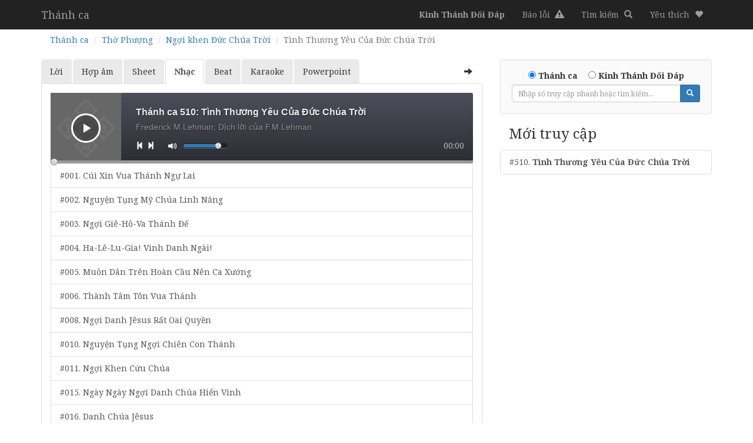

--- FILE ---
content_type: text/html; charset=utf-8
request_url: http://thanhca.httlvn.org/thanh-ca-510/tinh-thuong-yeu-cua-duc-chua-troi?op=mp3
body_size: 20299
content:
<!DOCTYPE html>
<html>
<head>
    <meta charset="utf-8" />
    <meta name="viewport" content="width=device-width, initial-scale=1.0">
    <title>Nhạc Mp3 Th&#225;nh Ca 510: T&#236;nh Thương Y&#234;u Của Đức Ch&#250;a Trời - Thánh Ca Tin Lành - TLH HTTLVN.org</title>
    <link rel="preconnect" href="https://fonts.googleapis.com">
    <link rel="preconnect" href="https://fonts.gstatic.com" crossorigin>
    <link href="https://fonts.googleapis.com/css2?family=Noto+Serif:ital,wght@0,400;0,700;1,400;1,700&display=swap" rel="stylesheet">
    <link href="/Content/css?v=CArplFuUTn4-VMMpAndXaw-JSGPta1p34eoN6-6OqWM1" rel="stylesheet"/>

    <script src="/bundles/modernizr?v=inCVuEFe6J4Q07A0AcRsbJic_UE5MwpRMNGcOtk94TE1"></script>

    
                                            <link href="/Content/mediaelement?v=qyrzt3L6l2PqDJoytXJgekjI_WLGNBrRFb6XQYaYR2s1" rel="stylesheet"/>

                                        
    <!-- Global site tag (gtag.js) - Google Analytics -->
<script async src="https://www.googletagmanager.com/gtag/js?id=G-XP95ZBTVTV"></script>
<script>
  window.dataLayer = window.dataLayer || [];
  function gtag(){dataLayer.push(arguments);}
  gtag('js', new Date());

  gtag('config', 'G-XP95ZBTVTV');
</script>
</head>
<body>
    <div class="navbar navbar-inverse navbar-fixed-top">
        <div class="container">
            <div class="navbar-header visible-inline-block">
                <a class="navbar-brand" href="/">Th&#225;nh ca</a>
            </div>
            <ul class="nav navbar-nav navbar-right pull-right">
                <li><a href="/kinh-thanh-doi-dap"><b class="visible-xs">KTĐĐ</b><b class="hidden-xs">Kinh Thánh Đối Đáp</b></a></li>
                <li><a href="https://forms.gle/K9d6enZDSy7AgGMJ6" target="_blank"><span class="mini-title">Báo lỗi</span> <i class="glyphicon glyphicon-alert"></i></a></li>
                <li><a href="/thanh-ca?op=mp3"><span class="mini-title">Tìm kiếm</span> <i class="glyphicon glyphicon-search"></i></a></li>
                <li class="dropdown">
                    <a href="#" class="dropdown-toggle" data-toggle="dropdown" role="button" aria-haspopup="true" aria-expanded="false"><span class="mini-title">Yêu thích</span> <i class="glyphicon glyphicon-heart"></i></a>
                    <ul class="dropdown-menu like-list"></ul>
                </li>
            </ul>
        </div>
    </div>
    <div class="container body-content">
        

<ol class="breadcrumb  hidden-xs mb-0">
    <li><a href="/">Thánh ca</a></li>
    <li><a href="/thanh-ca?cat_top=TH%E1%BB%9C%20PH%C6%AF%E1%BB%A2NG&amp;op=mp3">Thờ Phượng</a></li>
        <li><a href="/thanh-ca?cat_top=TH%E1%BB%9C%20PH%C6%AF%E1%BB%A2NG&amp;cat_sub=Ng%E1%BB%A3i%20khen%20%C4%90%E1%BB%A9c%20Ch%C3%BAa%20Tr%E1%BB%9Di&amp;op=mp3">Ngợi khen Đức Ch&#250;a Trời</a></li>
    <li class="active text-capitalize">T&#236;nh Thương Y&#234;u Của Đức Ch&#250;a Trời</li>
</ol>
<div class="row">
    <div class="col-md-8 my-1 div-expand">
        <div>
            <ul class="nav nav-tabs nav-details" role="tablist">
                <li class="pull-right hidden-xs hidden-sm"><a class="btn btn-default btn-expand"><span class="glyphicon glyphicon-arrow-right"></span></a></li>
                <li role="presentation" class=""><a class="btn-lyric" href="/thanh-ca-510/tinh-thuong-yeu-cua-duc-chua-troi">Lời</a></li>
                <li role="presentation" class=""><a class="btn-lyric" href="/thanh-ca-510/tinh-thuong-yeu-cua-duc-chua-troi?op=chords">Hợp âm</a></li>
                <li role="presentation" class=""><a class="btn-sheet" href="/thanh-ca-510/tinh-thuong-yeu-cua-duc-chua-troi?op=sheet">Sheet</a></li>
                <li role="presentation" class="active"><a class="btn-lyric" href="/thanh-ca-510/tinh-thuong-yeu-cua-duc-chua-troi?op=mp3">Nhạc</a></li>
                <li role="presentation" class=""><a class="btn-karaoke" href="/thanh-ca-510/tinh-thuong-yeu-cua-duc-chua-troi?op=beat">Beat</a></li>
                <li role="presentation" class=""><a class="btn-karaoke" href="/thanh-ca-510/tinh-thuong-yeu-cua-duc-chua-troi?op=karaoke">Karaoke</a></li>
                <li role="presentation" class=""><a class="btn-ppt" href="/thanh-ca-510/tinh-thuong-yeu-cua-duc-chua-troi?op=ppt"><span class="visible-xs">PPTX</span><span class="hidden-xs">Powerpoint</span></a>
            </ul>
            <!-- main -->
            <div class="tab-content">
                <div role="tabpanel" class="tab-pane active mp3">
                    <div class="container-fluid">



                                        <div class="audio-player mt-1">
                                            <div class="cover">
                                                <svg xmlns="http://www.w3.org/2000/svg" version="1.0" viewBox="0 0 1210.000000 1210.000000" preserveAspectRatio="xMidYMid meet">
                                                    <g transform="translate(0.000000,1210.000000) scale(0.100000,-0.100000)" fill="#000000" stroke="none" style="fill: rgba(255, 255, 255, .1);">
                                                        <path d="M4843 10888 l-1202 -1203 694 -700 c382 -385 694 -702 695 -705 0 -3 -272 -277 -605 -610 l-605 -605 -342 340 c-189 187 -505 501 -703 698 l-360 357 -1205 -1205 -1205 -1205 1205 -1205 1205 -1204 703 696 704 696 609 -609 609 -609 -700 -700 -700 -700 1208 -1208 1207 -1207 1204 1204 c1062 1062 1202 1205 1192 1222 -6 10 -320 328 -699 706 l-688 687 608 609 609 608 698 -698 c384 -384 703 -698 708 -698 6 0 551 543 1213 1206 l1203 1206 -1204 1204 -1204 1204 -370 -370 c-422 -421 -1044 -1034 -1054 -1038 -3 -1 -280 272 -615 607 l-609 609 706 708 706 709 -1202 1203 c-661 661 -1204 1202 -1207 1202 -3 0 -546 -541 -1207 -1202z m3295 -1199 c-2 -3 -319 -325 -706 -715 l-703 -709 772 -768 773 -768 510 509 c281 280 601 598 711 705 l200 196 1045 -1044 1045 -1045 -1045 -1045 c-575 -575 -1047 -1045 -1050 -1045 -3 0 -322 315 -710 699 l-705 699 -766 -771 -766 -772 704 -699 704 -700 -1048 -1048 -1048 -1048 -1042 1042 c-574 574 -1043 1045 -1043 1048 1 3 313 320 695 705 l694 700 -767 768 c-422 422 -769 767 -772 767 -3 0 -320 -313 -705 -695 l-700 -694 -1044 1044 -1044 1043 1044 1046 1044 1047 405 -403 c223 -222 539 -536 703 -698 l297 -295 765 765 c421 421 764 768 763 772 -2 3 -311 318 -688 698 -377 381 -686 696 -688 701 -2 4 466 479 1039 1054 l1043 1046 1043 -1043 c574 -574 1042 -1046 1041 -1049z" style="" />
                                                        <path d="M5105 10630 l-950 -950 695 -695 c382 -382 696 -698 697 -703 1 -4 -386 -398 -860 -877 l-863 -869 -620 615 c-616 612 -779 772 -792 777 -4 1 -429 -420 -945 -936 l-938 -938 937 -942 c515 -519 940 -941 945 -940 13 5 189 177 801 785 328 326 601 593 605 593 4 0 399 -391 877 -869 l869 -869 -691 -698 c-381 -384 -692 -700 -692 -703 0 -3 423 -429 940 -946 l940 -940 940 940 939 939 -87 91 c-47 49 -360 365 -694 702 -335 336 -608 615 -608 620 0 4 389 397 865 873 l865 865 427 -425 c622 -619 973 -965 981 -968 4 -1 432 424 952 944 l945 945 -945 939 c-520 517 -949 940 -953 940 -4 0 -323 -314 -708 -697 -385 -384 -704 -699 -707 -701 -4 -1 -396 387 -872 863 l-865 865 111 112 c583 595 1217 1242 1251 1279 l43 44 -943 943 -942 942 -950 -950z m1834 -64 l875 -875 -575 -578 c-316 -318 -634 -639 -707 -713 l-131 -135 932 -932 c512 -513 934 -933 937 -933 3 1 322 315 710 699 l705 699 80 -76 c165 -158 1675 -1663 1675 -1670 0 -11 -1743 -1752 -1755 -1752 -5 0 -321 312 -702 693 -381 380 -698 694 -704 696 -10 3 -1869 -1847 -1869 -1861 0 -7 295 -307 1135 -1156 137 -139 250 -256 250 -261 0 -4 -391 -401 -868 -881 l-868 -874 -875 875 c-481 481 -874 876 -874 879 0 3 313 320 695 705 l694 700 -937 938 c-515 515 -942 937 -947 937 -6 0 -323 -313 -705 -695 l-695 -695 -875 875 -875 875 877 877 878 878 697 -697 698 -697 940 933 c517 514 938 936 935 939 -3 3 -318 319 -700 702 l-694 696 879 879 c484 484 882 880 885 880 3 0 399 -393 879 -874z" />
                                                        <path d="M5850 10475 l0 -175 -210 0 -210 0 0 -250 0 -250 225 0 225 0 0 -535 0 -535 205 0 205 0 0 540 0 540 215 0 215 0 0 248 0 247 -205 -3 -205 -3 0 175 0 176 -230 0 -230 0 0 -175z m370 -150 l0 -185 218 -2 217 -3 0 -130 0 -130 -217 -3 -218 -2 0 -540 0 -540 -140 0 -140 0 0 540 0 540 -225 0 -226 0 3 128 3 127 218 3 217 2 0 184 c0 100 3 186 7 189 3 4 69 7 145 7 l138 0 0 -185z" />
                                                        <path d="M5625 7014 c-118 -22 -303 -87 -450 -159 -124 -60 -134 -63 -216 -67 -94 -5 -136 -22 -173 -71 -21 -28 -21 -33 -24 -825 -2 -438 0 -812 3 -830 9 -51 37 -72 93 -72 58 0 110 17 302 100 336 144 487 182 602 150 41 -12 98 -70 98 -100 0 -19 8 -20 189 -20 l189 0 11 28 c14 37 31 56 66 74 107 55 286 14 622 -141 72 -34 159 -68 194 -77 115 -30 187 -4 209 75 6 23 10 326 10 806 0 741 -1 772 -20 813 -26 57 -78 81 -177 82 -64 0 -79 4 -145 39 -249 135 -556 222 -722 207 -93 -8 -168 -44 -203 -97 l-26 -39 -34 40 c-77 90 -209 118 -398 84z m284 -91 c36 -18 66 -43 86 -71 l30 -44 3 -599 c1 -329 0 -599 -3 -599 -3 0 -23 13 -46 29 -68 50 -130 66 -254 66 -152 -1 -294 -37 -495 -125 -52 -23 -101 -44 -107 -47 -10 -4 -13 119 -13 598 l0 604 83 47 c277 157 571 215 716 141z m565 22 c118 -21 261 -71 399 -139 l122 -61 9 -598 c4 -329 6 -600 3 -603 -3 -3 -29 7 -58 22 -74 37 -297 109 -398 128 -171 33 -347 12 -419 -49 -17 -14 -33 -25 -36 -25 -11 0 -7 1142 4 1181 16 58 76 118 140 139 66 23 127 24 234 5z m-1434 -478 c0 -151 3 -442 7 -649 l6 -375 124 54 c232 100 378 137 543 137 85 0 116 -5 163 -23 85 -33 141 -79 145 -119 l3 -32 -57 40 c-81 56 -164 80 -280 80 -156 0 -320 -44 -559 -151 -60 -27 -113 -49 -117 -49 -5 0 -8 306 -8 680 0 598 2 680 15 680 13 0 15 -37 15 -273z m2060 -407 c0 -374 -2 -680 -5 -680 -3 0 -33 14 -67 31 -95 48 -277 117 -370 139 -110 27 -268 36 -349 21 -76 -15 -153 -49 -196 -85 l-33 -28 0 30 c0 39 61 93 139 124 48 19 75 22 186 22 182 0 302 -31 573 -148 l82 -35 0 644 c0 638 0 645 20 645 20 0 20 -7 20 -680z m70 -95 c0 -388 -2 -705 -5 -705 -2 0 -99 38 -215 85 -276 112 -357 135 -496 142 -155 8 -271 -24 -346 -95 l-28 -26 0 32 c0 28 7 37 54 67 118 75 262 99 426 71 124 -22 301 -82 447 -151 64 -30 118 -55 119 -55 2 0 4 302 4 670 0 663 0 670 20 670 20 0 20 -7 20 -705z m-2190 26 l0 -670 88 41 c449 207 708 235 916 97 38 -25 46 -36 46 -61 l0 -30 -37 32 c-63 55 -152 91 -243 97 -155 11 -305 -28 -608 -158 -102 -44 -188 -79 -193 -79 -5 0 -9 300 -9 700 0 693 0 700 20 700 20 0 20 -7 20 -669z m-70 -92 l5 -706 210 93 c329 144 466 182 615 172 84 -6 169 -44 248 -112 30 -25 58 -46 63 -46 6 0 36 21 67 47 180 147 376 146 737 -2 151 -62 320 -125 335 -125 6 0 10 261 10 690 l0 690 25 0 25 0 0 -735 c0 -722 0 -735 -19 -735 -41 0 -191 55 -336 122 -82 38 -190 84 -240 101 -82 29 -101 31 -215 32 -110 0 -131 -3 -177 -24 -29 -13 -71 -43 -93 -67 l-40 -44 -80 0 -80 0 -37 41 c-54 60 -121 90 -213 96 -136 10 -290 -36 -580 -172 -149 -70 -215 -95 -252 -95 -17 0 -18 42 -18 746 0 705 1 745 18 742 16 -3 17 -47 22 -709z" />
                                                        <path d="M2170 6959 c-207 -21 -374 -71 -400 -119 -23 -43 51 -89 193 -120 67 -15 59 3 106 -247 52 -272 88 -363 176 -448 45 -43 54 -58 63 -105 35 -173 43 -470 16 -561 -22 -74 -61 -107 -185 -158 -57 -24 -108 -46 -112 -51 -5 -4 -4 -23 0 -41 10 -39 8 -38 216 -59 151 -15 527 7 553 33 3 3 7 20 7 37 2 31 0 33 -72 59 -87 32 -156 87 -182 146 -29 65 -39 191 -28 353 13 194 32 293 61 312 85 57 136 148 178 314 30 119 60 298 60 360 0 29 4 37 23 40 166 37 251 72 263 109 15 47 -90 96 -275 128 -136 24 -506 34 -661 18z m645 -58 c132 -27 209 -61 189 -81 -52 -52 -671 -82 -945 -46 -121 17 -190 35 -196 53 -8 23 149 66 317 87 65 8 585 -3 635 -13z m-30 -258 c-18 -143 -81 -311 -153 -405 -114 -152 -342 -143 -342 13 0 55 24 102 74 146 22 19 34 33 26 31 -24 -8 -50 11 -50 36 0 37 41 88 99 123 57 34 243 100 301 106 19 2 39 5 44 5 4 1 5 -23 1 -55z m-364 -1300 c-21 -74 -16 -89 35 -109 37 -14 43 -19 32 -30 -20 -20 -123 -42 -233 -49 l-100 -6 65 36 c85 48 104 66 158 150 47 72 61 75 43 8z" />
                                                        <path d="M9611 6940 c-70 -15 -140 -39 -223 -77 l-77 -36 42 -27 c23 -14 61 -48 84 -74 122 -138 116 -327 -21 -675 -72 -184 -85 -235 -92 -361 -7 -131 10 -223 66 -338 44 -92 118 -175 189 -211 36 -19 42 -26 39 -49 l-3 -27 133 -3 132 -3 0 38 c0 34 5 41 44 66 95 60 164 163 186 278 19 100 -26 355 -115 648 -32 108 -32 113 1 101 14 -6 37 -7 51 -4 79 20 155 261 123 393 -15 65 -58 105 -107 99 -24 -3 -32 0 -29 8 17 45 27 102 22 130 -9 43 -62 89 -128 109 -62 20 -253 28 -317 15z m255 -63 c216 -45 103 -137 -134 -109 -103 12 -250 46 -265 61 -10 10 71 37 151 51 73 12 181 11 248 -3z m-141 -218 l110 -36 -2 -34 c-2 -53 -43 -82 -108 -77 l-51 4 71 -61 c94 -82 137 -146 133 -198 -6 -84 -71 -70 -157 33 -28 34 -51 58 -51 55 0 -3 13 -32 29 -63 85 -168 160 -384 185 -531 32 -190 17 -276 -66 -366 -62 -68 -111 -95 -173 -95 -146 0 -235 121 -235 320 0 111 24 237 84 447 72 249 80 290 80 408 0 123 -16 191 -61 256 l-35 51 69 -38 c37 -21 118 -55 178 -75z m357 -76 c34 -31 16 -224 -28 -291 -20 -31 -64 -26 -82 8 -14 27 -9 158 8 235 14 61 62 84 102 48z" />
                                                        <path d="M6065 3288 c-56 -171 -143 -273 -295 -345 -54 -27 -99 -50 -100 -53 0 -3 37 -18 81 -34 132 -46 179 -103 179 -216 0 -75 -8 -89 -54 -101 -84 -23 -173 8 -242 83 l-41 44 -16 -68 c-27 -116 -91 -185 -189 -203 -34 -6 -38 -5 -53 26 -13 24 -16 48 -13 93 l5 61 -144 65 c-80 36 -158 71 -174 78 l-29 12 14 -32 c7 -18 40 -94 73 -168 148 -333 323 -750 323 -771 0 -33 69 -92 136 -118 166 -61 467 -92 726 -73 183 14 269 29 377 68 78 29 151 87 151 122 0 9 92 231 204 492 112 261 203 476 201 478 -1 1 -78 -34 -171 -78 l-170 -81 4 -67 c3 -55 0 -72 -15 -91 -17 -21 -22 -22 -59 -12 -92 25 -162 104 -187 214 l-13 57 -36 -44 c-71 -84 -210 -125 -268 -78 -51 42 -26 200 41 256 16 14 67 37 114 52 47 16 85 31 84 34 0 3 -44 26 -98 52 -157 76 -227 151 -292 313 -17 44 -33 81 -34 83 -2 2 -11 -21 -20 -50z m98 -276 c18 -19 60 -52 94 -74 l62 -40 -42 -32 c-27 -20 -53 -53 -72 -91 -26 -52 -30 -71 -30 -140 0 -99 29 -166 106 -242 121 -120 288 -168 444 -128 122 32 186 102 193 210 l4 62 64 31 c36 18 66 32 68 32 5 0 -233 -553 -242 -562 -4 -4 -38 9 -77 27 -82 40 -222 78 -355 96 -143 20 -498 17 -640 -4 -126 -20 -271 -64 -338 -103 -24 -14 -45 -24 -46 -22 -11 14 -246 571 -243 574 2 3 34 -13 70 -33 l67 -38 0 -53 c0 -163 169 -260 386 -223 192 34 344 179 361 346 11 108 -41 227 -119 275 l-29 17 43 26 c65 38 124 92 159 147 l32 49 24 -37 c14 -20 39 -52 56 -70z m-7 -923 c53 -50 12 -119 -70 -119 -69 0 -115 45 -96 95 21 54 119 68 166 24z m-368 -42 c7 -6 18 -19 23 -29 24 -44 -58 -100 -114 -79 -39 15 -61 54 -47 81 23 42 99 57 138 27z m702 -7 c68 -68 -54 -147 -124 -81 -50 47 -19 101 59 101 32 0 51 -6 65 -20z m-952 -62 c33 -33 -5 -98 -57 -98 -32 0 -61 22 -61 46 0 44 87 83 118 52z m1184 -5 c27 -24 24 -71 -6 -84 -55 -25 -120 26 -98 76 9 20 19 25 48 25 21 0 46 -7 56 -17z m-377 -134 c109 -13 254 -45 314 -71 37 -16 41 -20 30 -34 -73 -88 -547 -141 -880 -98 -130 17 -274 53 -315 80 -49 33 -27 50 104 83 219 55 486 69 747 40z" />
                                                    </g>
                                                </svg>
                                            </div>

                                            <div class="info">
                                                <h1>Th&#225;nh ca 510: <span class="visible-inline-block">T&#236;nh Thương Y&#234;u Của Đức Ch&#250;a Trời</span></h1>
                                                <div class="mt-1"><span class="visible-inline-block">Frederick M.Lehman;</span> <span class="visible-inline-block">Dịch lời của F.M.Lehman</span></div>
                                            </div>
                                            <div class="button-backward-forward">
                                                <a class="btn player-button button-backward" href="/thanh-ca-509/NGAY-GIO-QUA?op=mp3"><i class="glyphicon glyphicon-step-backward"></i></a>
                                                <a class="btn player-button button-forward" href="/thanh-ca-512/TINH-YEU-BEN-VUNG?op=mp3"><i class="glyphicon glyphicon-step-forward"></i></a>
                                            </div>
                                            <audio id="audio-player" controls autoplay>
                                                <source src="https://audio.httlvn.org/TC/thanh-ca\mp3/510.mp3" type="audio/mp3" />
                                            </audio>
                                        </div>
                                    <div class="list-group audio-player-playlist">
                                            <a href="/thanh-ca-1?op=mp3" class="list-group-item ">#001. C&#250;i Xin Vua Th&#225;nh Ngự Lai</a>
                                            <a href="/thanh-ca-2?op=mp3" class="list-group-item ">#002. Nguyện Tụng Mỹ Ch&#250;a Linh Năng</a>
                                            <a href="/thanh-ca-3?op=mp3" class="list-group-item ">#003. Ngợi Gi&#234;-H&#244;-Va Th&#225;nh Đế</a>
                                            <a href="/thanh-ca-4?op=mp3" class="list-group-item ">#004. Ha-L&#234;-Lu-Gia! Vinh Danh Ng&#224;i!</a>
                                            <a href="/thanh-ca-5?op=mp3" class="list-group-item ">#005. Mu&#244;n D&#226;n Tr&#234;n Ho&#224;n Cầu N&#234;n Ca Xướng</a>
                                            <a href="/thanh-ca-6?op=mp3" class="list-group-item ">#006. Th&#224;nh T&#226;m T&#244;n Vua Th&#225;nh</a>
                                            <a href="/thanh-ca-8?op=mp3" class="list-group-item ">#008. Ngợi Danh J&#234;sus Rất Oai Quyền</a>
                                            <a href="/thanh-ca-10?op=mp3" class="list-group-item ">#010. Nguyện Tụng Ngợi Chi&#234;n Con Th&#225;nh</a>
                                            <a href="/thanh-ca-11?op=mp3" class="list-group-item ">#011. Ngợi Khen Cứu Ch&#250;a</a>
                                            <a href="/thanh-ca-15?op=mp3" class="list-group-item ">#015. Ng&#224;y Ng&#224;y Ngợi Danh Ch&#250;a Hiển Vinh</a>
                                            <a href="/thanh-ca-16?op=mp3" class="list-group-item ">#016. Danh Ch&#250;a J&#234;sus</a>
                                            <a href="/thanh-ca-18?op=mp3" class="list-group-item ">#018. Danh Y&#234;u Qu&#253;</a>
                                            <a href="/thanh-ca-19?op=mp3" class="list-group-item ">#019. T&#244;n Vinh Ch&#250;a T&#244;i</a>
                                            <a href="/thanh-ca-20?op=mp3" class="list-group-item ">#020. Ngợi Khen Đấng Qu&#226;n L&#226;m Mu&#244;n Đời</a>
                                            <a href="/thanh-ca-21?op=mp3" class="list-group-item ">#021. Cứu Ch&#250;a Si&#234;u Việt</a>
                                            <a href="/thanh-ca-22?op=mp3" class="list-group-item ">#022. Ta Bước L&#234;n Si-&#212;n</a>
                                            <a href="/thanh-ca-23?op=mp3" class="list-group-item ">#023. T&#244;n Vinh Ch&#226;n Thần</a>
                                            <a href="/thanh-ca-26?op=mp3" class="list-group-item ">#026. Ch&#250;c Cho Đấng Ngồi Tr&#234;n Ng&#244;i</a>
                                            <a href="/thanh-ca-28?op=mp3" class="list-group-item ">#028. Phước Nguy&#234;n Từ Trời Xin Chảy V&#224;o L&#242;ng</a>
                                            <a href="/thanh-ca-33?op=mp3" class="list-group-item ">#033. Dương Quang T&#226;m Hồn</a>
                                            <a href="/thanh-ca-39?op=mp3" class="list-group-item ">#039. T&#244;n Vinh Ba Ng&#244;i</a>
                                            <a href="/thanh-ca-40?op=mp3" class="list-group-item ">#040. Th&#225;nh Thay! Th&#225;nh Thay! Th&#225;nh Thay!</a>
                                            <a href="/thanh-ca-41?op=mp3" class="list-group-item ">#041. Ch&#250;a Bức Th&#224;nh Ki&#234;n Cố Ta (Th&#225;nh Ca Của Cuộc Cải Ch&#225;nh)</a>
                                            <a href="/thanh-ca-43?op=mp3" class="list-group-item ">#043. Th&#224;nh T&#237;n Ch&#250;a Rất Lớn Thay</a>
                                            <a href="/thanh-ca-46?op=mp3" class="list-group-item ">#046. Gi&#234;-H&#244;-Va Xin Dắt T&#244;i</a>
                                            <a href="/thanh-ca-47?op=mp3" class="list-group-item ">#047. Ch&#250;a Giấu T&#244;i</a>
                                            <a href="/thanh-ca-48?op=mp3" class="list-group-item ">#048. Nương M&#236;nh Trong C&#225;nh Ch&#250;a</a>
                                            <a href="/thanh-ca-49?op=mp3" class="list-group-item ">#049. Ch&#250;a Sẽ Lo Toan</a>
                                            <a href="/thanh-ca-52?op=mp3" class="list-group-item ">#052. Quanh Đ&#234;m Lu&#244;n Ng&#224;y</a>
                                            <a href="/thanh-ca-53?op=mp3" class="list-group-item ">#053. K&#236;a, Thi&#234;n Binh C&#249;ng Nhau Trỗi H&#225;t</a>
                                            <a href="/thanh-ca-54?op=mp3" class="list-group-item ">#054. Phước Cho Nh&#226;n Loại</a>
                                            <a href="/thanh-ca-55?op=mp3" class="list-group-item ">#055. Hỡi M&#244;n Đồ Trung T&#237;n</a>
                                            <a href="/thanh-ca-56?op=mp3" class="list-group-item ">#056. Kỷ Nguy&#234;n Thanh B&#236;nh</a>
                                            <a href="/thanh-ca-57?op=mp3" class="list-group-item ">#057. K&#237;p Đến T&#244;n Thờ</a>
                                            <a href="/thanh-ca-58?op=mp3" class="list-group-item ">#058. Nằm Y&#234;n Trong M&#225;ng Chi&#234;n Kia</a>
                                            <a href="/thanh-ca-59?op=mp3" class="list-group-item ">#059. Đ&#234;m Y&#234;n Lặng</a>
                                            <a href="/thanh-ca-60?op=mp3" class="list-group-item ">#060. Thoạt Đến Đ&#234;m Nọ</a>
                                            <a href="/thanh-ca-61?op=mp3" class="list-group-item ">#061. &#212;! Bết-L&#234;-Hem Ấp Nhỏ!</a>
                                            <a href="/thanh-ca-62?op=mp3" class="list-group-item ">#062. Hỡi Bết-L&#234;-Hem, Tiểu Th&#244;n C&#244; Quạnh</a>
                                            <a href="/thanh-ca-63?op=mp3" class="list-group-item ">#063. Kh&#244;ng Chỗ Trong Qu&#225;n</a>
                                            <a href="/thanh-ca-65?op=mp3" class="list-group-item ">#065. H&#244;-Sa-Na!</a>
                                            <a href="/thanh-ca-66?op=mp3" class="list-group-item ">#066. Đ&#234;m Th&#225;nh</a>
                                            <a href="/thanh-ca-70?op=mp3" class="list-group-item ">#070. Đấng Th&#225;nh L&#226;m Ph&#224;m</a>
                                            <a href="/thanh-ca-71?op=mp3" class="list-group-item ">#071. Ngợi Con Th&#225;nh</a>
                                            <a href="/thanh-ca-72?op=mp3" class="list-group-item ">#072. Thi&#234;n Đ&#224;ng Chung Vui</a>
                                            <a href="/thanh-ca-73?op=mp3" class="list-group-item ">#073. N&#244;-&#202;n Đầu Ti&#234;n</a>
                                            <a href="/thanh-ca-74?op=mp3" class="list-group-item ">#074. Nghe Xa Xa Điệu Thần Ca</a>
                                            <a href="/thanh-ca-75?op=mp3" class="list-group-item ">#075. N&#244;-&#202;n Đ&#234;m Vui Thỏa</a>
                                            <a href="/thanh-ca-77?op=mp3" class="list-group-item ">#077. H&#244;m Qua, Ng&#224;y Nay, Cho Đến Đời Đời</a>
                                            <a href="/thanh-ca-80?op=mp3" class="list-group-item ">#080. Chẳng C&#243; Ai Như J&#234;-Sus</a>
                                            <a href="/thanh-ca-81?op=mp3" class="list-group-item ">#081. Hoa Huệ Trong Trũng</a>
                                            <a href="/thanh-ca-82?op=mp3" class="list-group-item ">#082. Cung Điện Bằng Ng&#224;(Theo &#221; Thi-Thi&#234;n 45:8)</a>
                                            <a href="/thanh-ca-83?op=mp3" class="list-group-item ">#083. J&#234;sus Christ Đến</a>
                                            <a href="/thanh-ca-84?op=mp3" class="list-group-item ">#084. &#193;nh S&#225;ng Của Thế Giới Duy J&#234;sus</a>
                                            <a href="/thanh-ca-85?op=mp3" class="list-group-item ">#085. Một Ng&#224;y!</a>
                                            <a href="/thanh-ca-87?op=mp3" class="list-group-item ">#087. K&#236;a, Ch&#237;n Mươi Ch&#237;n Con</a>
                                            <a href="/thanh-ca-88?op=mp3" class="list-group-item ">#088. Đường Đến G&#244;-G&#244;-Tha</a>
                                            <a href="/thanh-ca-92?op=mp3" class="list-group-item ">#092. Ta Hy Sinh V&#236; Con Hết</a>
                                            <a href="/thanh-ca-93?op=mp3" class="list-group-item ">#093. Nh&#236;n C&#226;y Thập Tự</a>
                                            <a href="/thanh-ca-94?op=mp3" class="list-group-item ">#094. T&#244;i Thấy Đấng Treo Th&#226;n Tr&#234;n Thập Tự</a>
                                            <a href="/thanh-ca-95?op=mp3" class="list-group-item ">#095. Giờ Được Chi&#234;m Ngưỡng Thập Gi&#225;</a>
                                            <a href="/thanh-ca-96?op=mp3" class="list-group-item ">#096. Ghết-S&#234;-Ma-N&#234;</a>
                                            <a href="/thanh-ca-97?op=mp3" class="list-group-item ">#097. V&#236; Tội Nh&#226;n J&#234;-Sus Chết!</a>
                                            <a href="/thanh-ca-98?op=mp3" class="list-group-item ">#098. Th&#225;nh Thủ</a>
                                            <a href="/thanh-ca-99?op=mp3" class="list-group-item ">#099. Xong Rồi!</a>
                                            <a href="/thanh-ca-100?op=mp3" class="list-group-item ">#100. Ch&#250;a Mang Thập H&#236;nh</a>
                                            <a href="/thanh-ca-101?op=mp3" class="list-group-item ">#101. T&#225;n Mỹ J&#234;sus</a>
                                            <a href="/thanh-ca-102?op=mp3" class="list-group-item ">#102. B&#226;y Giờ T&#244;i Tin</a>
                                            <a href="/thanh-ca-103?op=mp3" class="list-group-item ">#103. Christ Phục Sinh</a>
                                            <a href="/thanh-ca-104?op=mp3" class="list-group-item ">#104. Ng&#224;y Nay Ch&#250;a Phục Sinh</a>
                                            <a href="/thanh-ca-105?op=mp3" class="list-group-item ">#105. Ch&#250;a Oai Quyền Phục Sinh</a>
                                            <a href="/thanh-ca-106?op=mp3" class="list-group-item ">#106. Ha-L&#234;-Lu-Gia! Đấng Sống Thắng</a>
                                            <a href="/thanh-ca-107?op=mp3" class="list-group-item ">#107. J&#234;-Sus Ch&#226;n Ch&#250;a Lại Sống</a>
                                            <a href="/thanh-ca-108?op=mp3" class="list-group-item ">#108. Thi&#234;n Ca V&#244; Đối</a>
                                            <a href="/thanh-ca-111?op=mp3" class="list-group-item ">#111. Ng&#224;i Sống</a>
                                            <a href="/thanh-ca-113?op=mp3" class="list-group-item ">#113. Kh&#250;c Kim Cầm</a>
                                            <a href="/thanh-ca-114?op=mp3" class="list-group-item ">#114. K&#236;a! Nh&#236;n Vua Thăng Thi&#234;n</a>
                                            <a href="/thanh-ca-118?op=mp3" class="list-group-item ">#118. Thầy Tế Lễ Ta</a>
                                            <a href="/thanh-ca-123?op=mp3" class="list-group-item ">#123. Xa Xa Tr&#234;n Ngọn N&#250;i</a>
                                            <a href="/thanh-ca-124?op=mp3" class="list-group-item ">#124. J&#234;sus Sắp Đến</a>
                                            <a href="/thanh-ca-128?op=mp3" class="list-group-item ">#128. Ng&#224;y Nay Ch&#250;a Đến Th&#236; Sao?</a>
                                            <a href="/thanh-ca-135?op=mp3" class="list-group-item ">#135. K&#236;a! Thần Y&#234;n Ủi Gi&#225;ng Lai</a>
                                            <a href="/thanh-ca-136?op=mp3" class="list-group-item ">#136. Đầy L&#242;ng T&#244;i</a>
                                            <a href="/thanh-ca-137?op=mp3" class="list-group-item ">#137. Th&#225;nh Linh Dẫn Dắt</a>
                                            <a href="/thanh-ca-139?op=mp3" class="list-group-item ">#139. Xin Th&#225;nh Linh Ngự V&#224;o L&#242;ng</a>
                                            <a href="/thanh-ca-141?op=mp3" class="list-group-item ">#141. H&#224; Hơi Linh</a>
                                            <a href="/thanh-ca-143?op=mp3" class="list-group-item ">#143. Gi&#243; Th&#225;nh Linh</a>
                                            <a href="/thanh-ca-144?op=mp3" class="list-group-item ">#144. Xin Linh Gi&#234;-H&#244;-Va</a>
                                            <a href="/thanh-ca-145?op=mp3" class="list-group-item ">#145. Nền Hội Th&#225;nh Tr&#234;n B&#224;n Thạch Ki&#234;n Cố</a>
                                            <a href="/thanh-ca-147?op=mp3" class="list-group-item ">#147. Bao Cường Quốc C&#242;n Đ&#226;u?</a>
                                            <a href="/thanh-ca-148?op=mp3" class="list-group-item ">#148. L&#242;ng T&#244;i Y&#234;u Gi&#225;o Hội</a>
                                            <a href="/thanh-ca-149?op=mp3" class="list-group-item ">#149. Nầy Si-&#212;n</a>
                                            <a href="/thanh-ca-150?op=mp3" class="list-group-item ">#150. Kinh Th&#225;nh Cao Qu&#253;</a>
                                            <a href="/thanh-ca-151?op=mp3" class="list-group-item ">#151. Lời Ch&#250;a Vững Lập</a>
                                            <a href="/thanh-ca-152?op=mp3" class="list-group-item ">#152. Kinh Th&#225;nh L&#224; Ngọn Đ&#232;n</a>
                                            <a href="/thanh-ca-154?op=mp3" class="list-group-item ">#154. Lời Dịu D&#224;ng</a>
                                            <a href="/thanh-ca-155?op=mp3" class="list-group-item ">#155. Th&#225;nh Kinh &#194;m Nhạc</a>
                                            <a href="/thanh-ca-157?op=mp3" class="list-group-item ">#157. N&#234;n H&#227;y Ăn Năn Hiện Nay</a>
                                            <a href="/thanh-ca-160?op=mp3" class="list-group-item ">#160. J&#234;-Sus K&#234;u Gọi Mọi Người</a>
                                            <a href="/thanh-ca-161?op=mp3" class="list-group-item ">#161. J&#234;sus Tiếp Nginh Tội Nh&#226;n</a>
                                            <a href="/thanh-ca-162?op=mp3" class="list-group-item ">#162. Chỉ Tin Nơi Ng&#224;i</a>
                                            <a href="/thanh-ca-164?op=mp3" class="list-group-item ">#164. Đời Người Ngắn Ngủi</a>
                                            <a href="/thanh-ca-165?op=mp3" class="list-group-item ">#165. Mau Đến Theo J&#234;-Sus</a>
                                            <a href="/thanh-ca-166?op=mp3" class="list-group-item ">#166. Về Gấp L&#234;n</a>
                                            <a href="/thanh-ca-168?op=mp3" class="list-group-item ">#168. Nay Quy Hướng Cố Gia</a>
                                            <a href="/thanh-ca-169?op=mp3" class="list-group-item ">#169. J&#234;sus! Đứng Trước Cửa</a>
                                            <a href="/thanh-ca-170?op=mp3" class="list-group-item ">#170. Ch&#250;a &#212;i, T&#244;i Lại Ngay!</a>
                                            <a href="/thanh-ca-171?op=mp3" class="list-group-item ">#171. Vầng Đ&#225; Mu&#244;n Đời</a>
                                            <a href="/thanh-ca-172?op=mp3" class="list-group-item ">#172. Nơi G&#244;-G&#244;-Tha</a>
                                            <a href="/thanh-ca-176?op=mp3" class="list-group-item ">#176. Dầu &#193;c Khi&#234;n Đỏ Như Đơn Hồng</a>
                                            <a href="/thanh-ca-177?op=mp3" class="list-group-item ">#177. Nh&#236;n Xem J&#234;sus</a>
                                            <a href="/thanh-ca-178?op=mp3" class="list-group-item ">#178. T&#244;i Nguyện Đến Liền</a>
                                            <a href="/thanh-ca-179?op=mp3" class="list-group-item ">#179. K&#236;a! Cửa Cứu Rỗi</a>
                                            <a href="/thanh-ca-180?op=mp3" class="list-group-item ">#180. J&#234;-Sus T&#244;i Đến</a>
                                            <a href="/thanh-ca-182?op=mp3" class="list-group-item ">#182. Huyết Ch&#250;a Mầu Nhiệm Biết Bao</a>
                                            <a href="/thanh-ca-183?op=mp3" class="list-group-item ">#183. Quyền Trong Huyết J&#234;-Sus</a>
                                            <a href="/thanh-ca-184?op=mp3" class="list-group-item ">#184. Huyết Chi&#234;n Con B&#244;i Sạch L&#242;ng</a>
                                            <a href="/thanh-ca-187?op=mp3" class="list-group-item ">#187. Vinh Thay Danh J&#234;sus</a>
                                            <a href="/thanh-ca-188?op=mp3" class="list-group-item ">#188. Ngợi Khen D&#242;ng Huyết</a>
                                            <a href="/thanh-ca-190?op=mp3" class="list-group-item ">#190. Kh&#244;ng Nhờ Bạc V&#224;ng</a>
                                            <a href="/thanh-ca-192?op=mp3" class="list-group-item ">#192. Con S&#244;ng Tẩy Uế</a>
                                            <a href="/thanh-ca-193?op=mp3" class="list-group-item ">#193. Gần Thập Tự</a>
                                            <a href="/thanh-ca-194?op=mp3" class="list-group-item ">#194. Ha-L&#234;-Lu-Gia, Khen Thập Tự</a>
                                            <a href="/thanh-ca-196?op=mp3" class="list-group-item ">#196. Chuyện Thập Gi&#225; Xưa</a>
                                            <a href="/thanh-ca-200?op=mp3" class="list-group-item ">#200. Mắt Ta Hằng Dắt Ngươi</a>
                                            <a href="/thanh-ca-201?op=mp3" class="list-group-item ">#201. Đứng Tr&#234;n Lời Hứa</a>
                                            <a href="/thanh-ca-202?op=mp3" class="list-group-item ">#202. Cơn Mưa Phước L&#224;nh</a>
                                            <a href="/thanh-ca-203?op=mp3" class="list-group-item ">#203. Tr&#244;ng Mong Thi&#234;n &#194;n</a>
                                            <a href="/thanh-ca-205?op=mp3" class="list-group-item ">#205. T&#244;i Vững V&#224;ng</a>
                                            <a href="/thanh-ca-206?op=mp3" class="list-group-item ">#206. Gặp Được Thiết Hữu</a>
                                            <a href="/thanh-ca-207?op=mp3" class="list-group-item ">#207. &#193;nh Th&#225;i Dương N&#224;y</a>
                                            <a href="/thanh-ca-208?op=mp3" class="list-group-item ">#208. Ng&#224;i Vực T&#244;i</a>
                                            <a href="/thanh-ca-209?op=mp3" class="list-group-item ">#209. Tiếng Chu&#244;ng L&#242;ng Vui Vẻ</a>
                                            <a href="/thanh-ca-210?op=mp3" class="list-group-item ">#210. Ng&#224;y Vui Vẻ</a>
                                            <a href="/thanh-ca-211?op=mp3" class="list-group-item ">#211. J&#234;sus Ngự C&#249;ng, Ấy Nơi Thi&#234;n Cung</a>
                                            <a href="/thanh-ca-212?op=mp3" class="list-group-item ">#212. C&#243; J&#234;sus Phần T&#244;i Thỏa Rồi</a>
                                            <a href="/thanh-ca-213?op=mp3" class="list-group-item ">#213. Giựt Mọi Chu&#244;ng Tr&#234;n Trời</a>
                                            <a href="/thanh-ca-214?op=mp3" class="list-group-item ">#214. Từ L&#250;c Ch&#237;nh T&#244;i Được Cứu</a>
                                            <a href="/thanh-ca-215?op=mp3" class="list-group-item ">#215. L&#250;c Gi&#234;-Xu Ngự Trong L&#242;ng</a>
                                            <a href="/thanh-ca-216?op=mp3" class="list-group-item ">#216. Kỳ Diệu Thay, Christ Chuộc T&#244;i</a>
                                            <a href="/thanh-ca-217?op=mp3" class="list-group-item ">#217. T&#226;m T&#244;i R&#224;y Văng Vẳng Linh &#194;m Giai Điệu</a>
                                            <a href="/thanh-ca-218?op=mp3" class="list-group-item ">#218. T&#244;i Đ&#226;y Nguy&#234;n &#193;c Nh&#226;n Nhờ Ơn Cứu</a>
                                            <a href="/thanh-ca-219?op=mp3" class="list-group-item ">#219. Chuyện T&#244;i Ưa Xướng Ca</a>
                                            <a href="/thanh-ca-220?op=mp3" class="list-group-item ">#220. Dức Dấy Ch&#250;ng T&#244;i Ho&#224;i</a>
                                            <a href="/thanh-ca-221?op=mp3" class="list-group-item ">#221. T&#244;n Vinh Christ</a>
                                            <a href="/thanh-ca-222?op=mp3" class="list-group-item ">#222. Ngươi Phải Tr&#249;ng Sinh</a>
                                            <a href="/thanh-ca-223?op=mp3" class="list-group-item ">#223. Ch&#232;o Ra</a>
                                            <a href="/thanh-ca-224?op=mp3" class="list-group-item ">#224. Nguyền T&#236;nh Y&#234;u Thượng Giới Gi&#225;ng L&#226;m</a>
                                            <a href="/thanh-ca-225?op=mp3" class="list-group-item ">#225. T&#226;m Hồn T&#244;i Đang Ch&#225;y</a>
                                            <a href="/thanh-ca-226?op=mp3" class="list-group-item ">#226. Lo Biệt Giờ N&#234;n Th&#225;nh Ra</a>
                                            <a href="/thanh-ca-227?op=mp3" class="list-group-item ">#227. Duy Ch&#237;nh Ng&#224;i</a>
                                            <a href="/thanh-ca-228?op=mp3" class="list-group-item ">#228. Tuyết Kia Kh&#244;n So</a>
                                            <a href="/thanh-ca-229?op=mp3" class="list-group-item ">#229. T&#244;i Nguyện D&#226;ng Tất Sanh</a>
                                            <a href="/thanh-ca-230?op=mp3" class="list-group-item ">#230. Hiện T&#244;i Nghe Cứu Ch&#250;a K&#234;u</a>
                                            <a href="/thanh-ca-231?op=mp3" class="list-group-item ">#231. Cung Hiến Cuộc Đời</a>
                                            <a href="/thanh-ca-234?op=mp3" class="list-group-item ">#234. Ta Theo &#221; Ch&#250;a Chưa?</a>
                                            <a href="/thanh-ca-236?op=mp3" class="list-group-item ">#236. Nguyện Đời T&#244;i D&#226;ng Ch&#250;a</a>
                                            <a href="/thanh-ca-237?op=mp3" class="list-group-item ">#237. Nguyện Theo &#221; Cha</a>
                                            <a href="/thanh-ca-238?op=mp3" class="list-group-item ">#238. Nguyền Sống V&#236; Đấng Đ&#227; Chết</a>
                                            <a href="/thanh-ca-239?op=mp3" class="list-group-item ">#239. Nguyền D&#236;u L&#234;n G&#244;-G&#244;-Tha</a>
                                            <a href="/thanh-ca-240?op=mp3" class="list-group-item ">#240. C&#224;ng Gần Ch&#250;a Hơn</a>
                                            <a href="/thanh-ca-241?op=mp3" class="list-group-item ">#241. Xin K&#233;o T&#244;i Lại Gần Hơn</a>
                                            <a href="/thanh-ca-242?op=mp3" class="list-group-item ">#242. L&#234;n Chốn Cao Hơn</a>
                                            <a href="/thanh-ca-243?op=mp3" class="list-group-item ">#243. Ước Ao Nh&#236;n Gi&#234;-Xu</a>
                                            <a href="/thanh-ca-244?op=mp3" class="list-group-item ">#244. Nguyện C&#224;ng Y&#234;u Thương Christ</a>
                                            <a href="/thanh-ca-246?op=mp3" class="list-group-item ">#246. Biết Nhiều Hơn Về J&#234;-Sus</a>
                                            <a href="/thanh-ca-250?op=mp3" class="list-group-item ">#250. Chiều Xưa</a>
                                            <a href="/thanh-ca-251?op=mp3" class="list-group-item ">#251. Giờ Dịu &#202;m</a>
                                            <a href="/thanh-ca-252?op=mp3" class="list-group-item ">#252. J&#234;-Sus Đấng Hằng Y&#234;u Thương T&#244;i</a>
                                            <a href="/thanh-ca-253?op=mp3" class="list-group-item ">#253. J&#234;-Sus L&#224; Bạn Thật</a>
                                            <a href="/thanh-ca-254?op=mp3" class="list-group-item ">#254. Như Phận T&#244;i, Tuy H&#232;n Khinh</a>
                                            <a href="/thanh-ca-256?op=mp3" class="list-group-item ">#256. Ch&#250;a &#212;i, Xin Dừng Ch&#226;n Lại Gần T&#244;i</a>
                                            <a href="/thanh-ca-257?op=mp3" class="list-group-item ">#257. Xin Thần Linh Cảm H&#243;a</a>
                                            <a href="/thanh-ca-258?op=mp3" class="list-group-item ">#258. &#212;i Ch&#250;a, Đấng T&#244;i Cần Lu&#244;n</a>
                                            <a href="/thanh-ca-261?op=mp3" class="list-group-item ">#261. Tin Cậy V&#226;ng Lời</a>
                                            <a href="/thanh-ca-262?op=mp3" class="list-group-item ">#262. T&#244;i Biết Đấng T&#244;i Đang Tin</a>
                                            <a href="/thanh-ca-263?op=mp3" class="list-group-item ">#263. Christ Nắm T&#244;i Thật Chặt</a>
                                            <a href="/thanh-ca-264?op=mp3" class="list-group-item ">#264. Căn Cơ Ki&#234;n Cố</a>
                                            <a href="/thanh-ca-265?op=mp3" class="list-group-item ">#265. Neo T&#244;i Chắc, Rất Chắc</a>
                                            <a href="/thanh-ca-266?op=mp3" class="list-group-item ">#266. Hồn T&#244;i Chỉ Quyết Neo Trong Huyết J&#234;sus</a>
                                            <a href="/thanh-ca-267?op=mp3" class="list-group-item ">#267. Chỗ Kẻ Đ&#225; Vững An</a>
                                            <a href="/thanh-ca-268?op=mp3" class="list-group-item ">#268. Thỏa Th&#237;ch Thay Tin Cậy Ch&#250;a J&#234;sus</a>
                                            <a href="/thanh-ca-269?op=mp3" class="list-group-item ">#269. Nầy L&#224; Truyện K&#253; T&#244;i</a>
                                            <a href="/thanh-ca-270?op=mp3" class="list-group-item ">#270. J&#234;sus Hằng Ở B&#234;n T&#244;i</a>
                                            <a href="/thanh-ca-271?op=mp3" class="list-group-item ">#271. Ng&#224;i D&#236;u Dắt T&#244;i</a>
                                            <a href="/thanh-ca-272?op=mp3" class="list-group-item ">#272. Ch&#250;a Dẫn Đưa Đời T&#244;i</a>
                                            <a href="/thanh-ca-274?op=mp3" class="list-group-item ">#274. Diệu Vinh Thay B&#236;nh An!</a>
                                            <a href="/thanh-ca-275?op=mp3" class="list-group-item ">#275. Con S&#244;ng Th&#225;i An</a>
                                            <a href="/thanh-ca-277?op=mp3" class="list-group-item ">#277. T&#226;m Linh T&#244;i, Y&#234;n Ninh Thay!</a>
                                            <a href="/thanh-ca-278?op=mp3" class="list-group-item ">#278. Tay Ch&#250;a Nắm T&#244;i</a>
                                            <a href="/thanh-ca-280?op=mp3" class="list-group-item ">#280. J&#234;sus Nguồn Vui Vẻ Cho Mọi L&#242;ng</a>
                                            <a href="/thanh-ca-281?op=mp3" class="list-group-item ">#281. Christ R&#245; T&#226;m Trạng</a>
                                            <a href="/thanh-ca-282?op=mp3" class="list-group-item ">#282. Nơi Ẩn N&#250;p L&#250;c Phong Ba</a>
                                            <a href="/thanh-ca-283?op=mp3" class="list-group-item ">#283. Mau Thưa Với J&#234;sus</a>
                                            <a href="/thanh-ca-284?op=mp3" class="list-group-item ">#284. N&#224;o Việc Chi J&#234;sus Kh&#244;ng Thể L&#224;m</a>
                                            <a href="/thanh-ca-287?op=mp3" class="list-group-item ">#287. Ch&#226;n Ch&#250;a Hằng Nhớ Đến T&#244;i</a>
                                            <a href="/thanh-ca-288?op=mp3" class="list-group-item ">#288. Danh Lạ L&#249;ng</a>
                                            <a href="/thanh-ca-290?op=mp3" class="list-group-item ">#290. Nương C&#225;nh Vĩnh Sinh</a>
                                            <a href="/thanh-ca-291?op=mp3" class="list-group-item ">#291. Đi Từng Bước</a>
                                            <a href="/thanh-ca-292?op=mp3" class="list-group-item ">#292. Hằng Nương Trong Ch&#250;a Mu&#244;n Đời</a>
                                            <a href="/thanh-ca-294?op=mp3" class="list-group-item ">#294. Dương Quang Thi&#234;n Quốc</a>
                                            <a href="/thanh-ca-295?op=mp3" class="list-group-item ">#295. Lu&#244;n Mỗi Ph&#250;t</a>
                                            <a href="/thanh-ca-297?op=mp3" class="list-group-item ">#297. Thật Hạnh Vinh Thay!</a>
                                            <a href="/thanh-ca-299?op=mp3" class="list-group-item ">#299. C&#224;ng Y&#234;u Ch&#250;a Hơn</a>
                                            <a href="/thanh-ca-302?op=mp3" class="list-group-item ">#302. &#194;n Hồng, Cứu &#194;n</a>
                                            <a href="/thanh-ca-303?op=mp3" class="list-group-item ">#303. &#194;n Điển</a>
                                            <a href="/thanh-ca-306?op=mp3" class="list-group-item ">#306. Thắng Nhờ &#194;n Điển</a>
                                            <a href="/thanh-ca-309?op=mp3" class="list-group-item ">#309. Ta Thắng Nhờ Đức Tin</a>
                                            <a href="/thanh-ca-310?op=mp3" class="list-group-item ">#310. Đức Tin, Tr&#244;ng Cậy, Y&#234;u Thương</a>
                                            <a href="/thanh-ca-312?op=mp3" class="list-group-item ">#312. Con Trời X&#244;ng Ra Chiến Đấu</a>
                                            <a href="/thanh-ca-314?op=mp3" class="list-group-item ">#314. Tinh Binh J&#234;sus Tiến L&#234;n</a>
                                            <a href="/thanh-ca-315?op=mp3" class="list-group-item ">#315. Tinh Binh Của Qu&#226;n Thập Tự Mau Đứng L&#234;n</a>
                                            <a href="/thanh-ca-316?op=mp3" class="list-group-item ">#316. Thập Tự Christ Đi Đầu</a>
                                            <a href="/thanh-ca-319?op=mp3" class="list-group-item ">#319. Lo L&#224;m Việc Mau, Đ&#234;m Đến K&#236;a</a>
                                            <a href="/thanh-ca-323?op=mp3" class="list-group-item ">#323. Lo Vực Người Lu&#226;n Vong</a>
                                            <a href="/thanh-ca-325?op=mp3" class="list-group-item ">#325. G&#225;nh L&#250;a Về</a>
                                            <a href="/thanh-ca-326?op=mp3" class="list-group-item ">#326. V&#236; Anh T&#244;i Cứ K&#234;u N&#224;i</a>
                                            <a href="/thanh-ca-327?op=mp3" class="list-group-item ">#327. H&#227;y Chiếu Giống Hải Đăng</a>
                                            <a href="/thanh-ca-328?op=mp3" class="list-group-item ">#328. Dắt Về Ch&#250;a</a>
                                            <a href="/thanh-ca-329?op=mp3" class="list-group-item ">#329. B&#225;o Tin L&#224;nh</a>
                                            <a href="/thanh-ca-333?op=mp3" class="list-group-item ">#333. Mặt Gặp Mặt</a>
                                            <a href="/thanh-ca-334?op=mp3" class="list-group-item ">#334. Rất An Ninh Trong C&#225;nh Christ</a>
                                            <a href="/thanh-ca-336?op=mp3" class="list-group-item ">#336. Giờ Danh S&#225;ch Tuy&#234;n Đọc</a>
                                            <a href="/thanh-ca-338?op=mp3" class="list-group-item ">#338. Th&#224;nh Gi&#234;-Ru-Sa-Lem Bằng V&#224;ng</a>
                                            <a href="/thanh-ca-340?op=mp3" class="list-group-item ">#340. Vua Anh Minh</a>
                                            <a href="/thanh-ca-342?op=mp3" class="list-group-item ">#342. Ta Sẽ Chung Nh&#243;m Ở Thi&#234;n H&#224;</a>
                                            <a href="/thanh-ca-344?op=mp3" class="list-group-item ">#344. Miền Vinh Hiển</a>
                                            <a href="/thanh-ca-345?op=mp3" class="list-group-item ">#345. Nơi Vĩnh Phước</a>
                                            <a href="/thanh-ca-346?op=mp3" class="list-group-item ">#346. Thi&#234;n Cung, Ch&#237;nh Qu&#234; Hương</a>
                                            <a href="/thanh-ca-349?op=mp3" class="list-group-item ">#349. J&#234;sus Cứu</a>
                                            <a href="/thanh-ca-350?op=mp3" class="list-group-item ">#350. Vạn Ức Sanh Linh Ng&#224;y Ng&#224;y Trầm Lu&#226;n</a>
                                            <a href="/thanh-ca-355?op=mp3" class="list-group-item ">#355. Quyết Rao Tin L&#224;nh</a>
                                            <a href="/thanh-ca-356?op=mp3" class="list-group-item ">#356. Mau Chiếu Ra</a>
                                            <a href="/thanh-ca-362?op=mp3" class="list-group-item ">#362. Xin Ch&#250;a Sai</a>
                                            <a href="/thanh-ca-363?op=mp3" class="list-group-item ">#363. J&#234;sus Y&#234;u T&#244;i</a>
                                            <a href="/thanh-ca-364?op=mp3" class="list-group-item ">#364. J&#234;sus Hằng Y&#234;u Mến T&#244;i</a>
                                            <a href="/thanh-ca-366?op=mp3" class="list-group-item ">#366. J&#234;sus Như Người Chăn Chi&#234;n Dắt T&#244;i</a>
                                            <a href="/thanh-ca-367?op=mp3" class="list-group-item ">#367. Đấng Chăn Hiền L&#224;nh</a>
                                            <a href="/thanh-ca-368?op=mp3" class="list-group-item ">#368. J&#234;sus Truyền Bạn M&#236;nh Soi S&#225;ng</a>
                                            <a href="/thanh-ca-370?op=mp3" class="list-group-item ">#370. T&#244;i Dầu Nhỏ</a>
                                            <a href="/thanh-ca-371?op=mp3" class="list-group-item ">#371. Một Tia S&#225;ng</a>
                                            <a href="/thanh-ca-372?op=mp3" class="list-group-item ">#372. Ch&#226;u B&#225;u Vua J&#234;sus Christ</a>
                                            <a href="/thanh-ca-373?op=mp3" class="list-group-item ">#373. Vinh Quang, Vinh Quang!</a>
                                            <a href="/thanh-ca-374?op=mp3" class="list-group-item ">#374. Mau D&#226;ng Cho Ch&#250;a Bao Điều Tốt Nhứt</a>
                                            <a href="/thanh-ca-375?op=mp3" class="list-group-item ">#375. Sẵn S&#224;ng</a>
                                            <a href="/thanh-ca-377?op=mp3" class="list-group-item ">#377. Tại Chốn Trận Tiền</a>
                                            <a href="/thanh-ca-378?op=mp3" class="list-group-item ">#378. Trung, Th&#224;nh, T&#237;n, Nghĩa</a>
                                            <a href="/thanh-ca-379?op=mp3" class="list-group-item ">#379. Bạn Đứng Ph&#237;a N&#224;o?</a>
                                            <a href="/thanh-ca-380?op=mp3" class="list-group-item ">#380. Thuộc J&#234;sus Thỏa Vui</a>
                                            <a href="/thanh-ca-381?op=mp3" class="list-group-item ">#381. Quyết Sống Cho Christ</a>
                                            <a href="/thanh-ca-382?op=mp3" class="list-group-item ">#382. Mừng Vui Thay! Thanh Ni&#234;n Ta H&#225;t</a>
                                            <a href="/thanh-ca-383?op=mp3" class="list-group-item ">#383. Hiến Cả Thảy Cho Ng&#224;i</a>
                                            <a href="/thanh-ca-384?op=mp3" class="list-group-item ">#384. Tuy T&#244;i C&#243; Cả Thi&#234;n Hạ</a>
                                            <a href="/thanh-ca-385?op=mp3" class="list-group-item ">#385. Hư Kh&#244;ng</a>
                                            <a href="/thanh-ca-386?op=mp3" class="list-group-item ">#386. Khi J&#234;sus Qua</a>
                                            <a href="/thanh-ca-387?op=mp3" class="list-group-item ">#387. Mu&#244;n Tội Lăn Xa</a>
                                            <a href="/thanh-ca-389?op=mp3" class="list-group-item ">#389. Theo Ch&#250;a</a>
                                            <a href="/thanh-ca-390?op=mp3" class="list-group-item ">#390. Chim Sẻ Mắt Ch&#250;a Vẫn Ch&#250; V&#224;o</a>
                                            <a href="/thanh-ca-391?op=mp3" class="list-group-item ">#391. Ngắm J&#234;sus Đừng Xao</a>
                                            <a href="/thanh-ca-392?op=mp3" class="list-group-item ">#392. G&#244;-G&#244;-Tha</a>
                                            <a href="/thanh-ca-396?op=mp3" class="list-group-item ">#396. Vi&#234;n Ngọc Đẹp R&#242;ng</a>
                                            <a href="/thanh-ca-400?op=mp3" class="list-group-item ">#400. Tiệc Th&#225;nh</a>
                                            <a href="/thanh-ca-401?op=mp3" class="list-group-item ">#401. Ch&#250;c H&#244;n Lễ</a>
                                            <a href="/thanh-ca-402?op=mp3" class="list-group-item ">#402. Nguyện Ba Ng&#244;i Chứng H&#244;n Lễ</a>
                                            <a href="/thanh-ca-408?op=mp3" class="list-group-item ">#408. Xin Cha Đưa Anh</a>
                                            <a href="/thanh-ca-410?op=mp3" class="list-group-item ">#410. Tiếng Gọi Con Gặt</a>
                                            <a href="/thanh-ca-412?op=mp3" class="list-group-item ">#412. Việt Nam Ca</a>
                                            <a href="/thanh-ca-413?op=mp3" class="list-group-item ">#413. Ngợi Danh J&#234;sus</a>
                                            <a href="/thanh-ca-414?op=mp3" class="list-group-item ">#414. M&#249;a Gặt Đ&#227; Đến</a>
                                            <a href="/thanh-ca-415?op=mp3" class="list-group-item ">#415. Ơn J&#234;sus Cao S&#226;u Lắm Thay!</a>
                                            <a href="/thanh-ca-417?op=mp3" class="list-group-item ">#417. Tr&#244;ng Mong Ơn Ch&#237; Cao</a>
                                            <a href="/thanh-ca-419?op=mp3" class="list-group-item ">#419. Hồn Ta Hằng Khen Ch&#250;a</a>
                                            <a href="/thanh-ca-420?op=mp3" class="list-group-item ">#420. T&#244;n Vinh Ba Ng&#244;i Đức Ch&#250;a Trời</a>
                                            <a href="/thanh-ca-421?op=mp3" class="list-group-item ">#421. Đoạn Thi&#234;n Ca</a>
                                            <a href="/thanh-ca-424?op=mp3" class="list-group-item ">#424. Xin Cha Đưa Anh</a>
                                            <a href="/thanh-ca-425?op=mp3" class="list-group-item ">#425. Nước Đức Ch&#250;a Trời</a>
                                            <a href="/thanh-ca-427?op=mp3" class="list-group-item ">#427. Neo T&#244;i Chắc, Rất Chắc</a>
                                            <a href="/thanh-ca-429?op=mp3" class="list-group-item ">#429. Cứu Ch&#250;a Si&#234;u Việt</a>
                                            <a href="/thanh-ca-430?op=mp3" class="list-group-item ">#430. Tin Cậy V&#226;ng Lời</a>
                                            <a href="/thanh-ca-431?op=mp3" class="list-group-item ">#431. Vầng Đ&#225; Mu&#244;n Đời</a>
                                            <a href="/thanh-ca-432?op=mp3" class="list-group-item ">#432. Xin Ch&#250;a Mở Mắt T&#244;i</a>
                                            <a href="/thanh-ca-433?op=mp3" class="list-group-item ">#433. Gi&#234;-H&#244;-Va L&#224; Đấng Chăn Giữ T&#244;i</a>
                                            <a href="/thanh-ca-437?op=mp3" class="list-group-item ">#437. Đức Ch&#250;a Trời Y&#234;u Thương Thế Gian</a>
                                            <a href="/thanh-ca-439?op=mp3" class="list-group-item ">#439. Đ&#227; Lăn Xa</a>
                                            <a href="/thanh-ca-442?op=mp3" class="list-group-item ">#442. Ơn Cao S&#226;u Rộng</a>
                                            <a href="/thanh-ca-444?op=mp3" class="list-group-item ">#444. L&#242;ng T&#244;i Vui Vẻ</a>
                                            <a href="/thanh-ca-445?op=mp3" class="list-group-item ">#445. Qua Đời Sẽ Đến Đ&#226;u?</a>
                                            <a href="/thanh-ca-446?op=mp3" class="list-group-item ">#446. Mến Y&#234;u J&#234;sus</a>
                                            <a href="/thanh-ca-448?op=mp3" class="list-group-item ">#448. Tr&#234;n Đường Hẹp Của Ch&#250;a</a>
                                            <a href="/thanh-ca-450?op=mp3" class="list-group-item ">#450. Đừng Sợ Chi</a>
                                            <a href="/thanh-ca-453?op=mp3" class="list-group-item ">#453. Dặn L&#242;ng Trung T&#237;n</a>
                                            <a href="/thanh-ca-455?op=mp3" class="list-group-item ">#455. Vẻ Tươi Đẹp Của Christ</a>
                                            <a href="/thanh-ca-472?op=mp3" class="list-group-item ">#472. Sự Y&#234;u Thương Lớn Lao</a>
                                            <a href="/thanh-ca-473?op=mp3" class="list-group-item ">#473. B&#225;o Tin L&#224;nh</a>
                                            <a href="/thanh-ca-477?op=mp3" class="list-group-item ">#477. B&#236;nh Y&#234;n Rất Phước</a>
                                            <a href="/thanh-ca-489?op=mp3" class="list-group-item ">#489. M&#224;n Sương Ti&#234;u Tan</a>
                                            <a href="/thanh-ca-494?op=mp3" class="list-group-item ">#494. Đến Thi&#234;n Đ&#224;ng</a>
                                            <a href="/thanh-ca-509?op=mp3" class="list-group-item ">#509. Ng&#224;y Giờ Qua</a>
                                            <a href="/thanh-ca-510/tinh-thuong-yeu-cua-duc-chua-troi?op=mp3" class="list-group-item active">#510. T&#236;nh Thương Y&#234;u Của Đức Ch&#250;a Trời</a>
                                            <a href="/thanh-ca-512?op=mp3" class="list-group-item ">#512. T&#236;nh Y&#234;u Bền Vững</a>
                                            <a href="/thanh-ca-513?op=mp3" class="list-group-item ">#513. Lớn Bấy Duy Ng&#224;i</a>
                                            <a href="/thanh-ca-517?op=mp3" class="list-group-item ">#517. Ch&#250;a L&#224; Tất Cả</a>
                                            <a href="/thanh-ca-518?op=mp3" class="list-group-item ">#518. Cha Cao Qu&#253;</a>
                                            <a href="/thanh-ca-521?op=mp3" class="list-group-item ">#521. D&#226;ng Lời T&#225;n Dương</a>
                                            <a href="/thanh-ca-522?op=mp3" class="list-group-item ">#522. Ch&#250;a</a>
                                            <a href="/thanh-ca-524?op=mp3" class="list-group-item ">#524. Ng&#224;i L&#224; Ai?</a>
                                            <a href="/thanh-ca-534?op=mp3" class="list-group-item ">#534. Nhạc Kh&#250;c Tuyệt Vời</a>
                                            <a href="/thanh-ca-542?op=mp3" class="list-group-item ">#542. Nh&#236;n L&#234;n Cha Th&#225;nh</a>
                                            <a href="/thanh-ca-545?op=mp3" class="list-group-item ">#545. Hướng L&#234;n Ch&#250;a Tr&#234;n Trời</a>
                                            <a href="/thanh-ca-547?op=mp3" class="list-group-item ">#547. Ch&#250;c T&#244;n Ch&#250;a</a>
                                            <a href="/thanh-ca-550?op=mp3" class="list-group-item ">#550. T&#244;n Cao Danh Ch&#250;a</a>
                                            <a href="/thanh-ca-552?op=mp3" class="list-group-item ">#552. L&#250;c Anh Nguyện Cầu</a>
                                            <a href="/thanh-ca-556?op=mp3" class="list-group-item ">#556. B&#224;i Ca M&#225;ng Cỏ</a>
                                            <a href="/thanh-ca-557?op=mp3" class="list-group-item ">#557. S&#225;ng Danh Thi&#234;n Ch&#250;a</a>
                                            <a href="/thanh-ca-566?op=mp3" class="list-group-item ">#566. Ch&#250;ng T&#244;i Vua Từ Miền Đ&#244;ng Xa Vời</a>
                                            <a href="/thanh-ca-574?op=mp3" class="list-group-item ">#574. B&#236;nh An Cho Lo&#224;i Người</a>
                                            <a href="/thanh-ca-576?op=mp3" class="list-group-item ">#576. Người Kh&#225;ch Lạ Ga-Li-L&#234;</a>
                                            <a href="/thanh-ca-588?op=mp3" class="list-group-item ">#588. N&#224;y Anh Thấy Kh&#244;ng?</a>
                                            <a href="/thanh-ca-589?op=mp3" class="list-group-item ">#589. Nhiều Khi T&#244;i Nhớ Về</a>
                                            <a href="/thanh-ca-592?op=mp3" class="list-group-item ">#592. Ph&#250;t Suy Tư</a>
                                            <a href="/thanh-ca-597?op=mp3" class="list-group-item ">#597. V&#236; J&#234;-Sus Sống</a>
                                            <a href="/thanh-ca-616?op=mp3" class="list-group-item ">#616. Xin Th&#225;nh Linh Cảm Th&#250;c T&#244;i</a>
                                            <a href="/thanh-ca-617?op=mp3" class="list-group-item ">#617. Xin Cha Ban Cho Th&#234;m Dầu</a>
                                            <a href="/thanh-ca-621?op=mp3" class="list-group-item ">#621. Lời Ch&#250;a</a>
                                            <a href="/thanh-ca-627?op=mp3" class="list-group-item ">#627. Trong Tay Ch&#250;a</a>
                                            <a href="/thanh-ca-633?op=mp3" class="list-group-item ">#633. Chi&#234;n Lạc Trở Về</a>
                                            <a href="/thanh-ca-646?op=mp3" class="list-group-item ">#646. Thập Tự Xưa</a>
                                            <a href="/thanh-ca-652?op=mp3" class="list-group-item ">#652. Ch&#250;a Đem An Vui Cho T&#244;i</a>
                                            <a href="/thanh-ca-660?op=mp3" class="list-group-item ">#660. J&#234;-Sus Cứu T&#244;i</a>
                                            <a href="/thanh-ca-661?op=mp3" class="list-group-item ">#661. Vinh Quang Trời</a>
                                            <a href="/thanh-ca-663?op=mp3" class="list-group-item ">#663. Ng&#224;i Cứu T&#244;i</a>
                                            <a href="/thanh-ca-666?op=mp3" class="list-group-item ">#666. Khi D&#226;ng L&#242;ng M&#236;nh Cho J&#234;-Sus</a>
                                            <a href="/thanh-ca-673?op=mp3" class="list-group-item ">#673. Thầm Tạ Ơn Ch&#250;a</a>
                                            <a href="/thanh-ca-675?op=mp3" class="list-group-item ">#675. Th&#224;nh T&#226;m Nhớ Ơn Ch&#250;a</a>
                                            <a href="/thanh-ca-683?op=mp3" class="list-group-item ">#683. &#193;nh S&#225;ng T&#236;nh Y&#234;u</a>
                                            <a href="/thanh-ca-699?op=mp3" class="list-group-item ">#699. T&#226;m Nguyện</a>
                                            <a href="/thanh-ca-701?op=mp3" class="list-group-item ">#701. Như &#221; Cha</a>
                                            <a href="/thanh-ca-703?op=mp3" class="list-group-item ">#703. Gần L&#242;ng Từ &#193;i Ch&#250;a Cha</a>
                                            <a href="/thanh-ca-704?op=mp3" class="list-group-item ">#704. Ng&#224;i L&#224; Tất Cả Cho T&#244;i</a>
                                            <a href="/thanh-ca-705?op=mp3" class="list-group-item ">#705. Nguyện T&#244;i Được Đổi Mới</a>
                                            <a href="/thanh-ca-707?op=mp3" class="list-group-item ">#707. Kh&#225;t Khao D&#242;ng Nước</a>
                                            <a href="/thanh-ca-716?op=mp3" class="list-group-item ">#716. V&#226;ng Theo Ch&#250;a</a>
                                            <a href="/thanh-ca-720?op=mp3" class="list-group-item ">#720. T&#244;i Biết Đấng Nắm Giữ Tương Lai</a>
                                            <a href="/thanh-ca-738?op=mp3" class="list-group-item ">#738. Xin Cho Con Đi Đường Ng&#224;i</a>
                                            <a href="/thanh-ca-741?op=mp3" class="list-group-item ">#741. Ch&#250;a Hằng Chăn Giữ T&#244;i</a>
                                            <a href="/thanh-ca-744?op=mp3" class="list-group-item ">#744. Nguyện Ch&#250;a Nắm Tay T&#244;i</a>
                                            <a href="/thanh-ca-768?op=mp3" class="list-group-item ">#768. T&#226;m Hồn B&#236;nh An</a>
                                            <a href="/thanh-ca-772?op=mp3" class="list-group-item ">#772. Một Ng&#224;y Tươi Mới</a>
                                            <a href="/thanh-ca-776?op=mp3" class="list-group-item ">#776. Ch&#250;a Biết R&#245;</a>
                                            <a href="/thanh-ca-777?op=mp3" class="list-group-item ">#777. T&#236;m Được Niềm Vui</a>
                                            <a href="/thanh-ca-781?op=mp3" class="list-group-item ">#781. B&#224;i Ca T&#226;m Linh</a>
                                            <a href="/thanh-ca-789?op=mp3" class="list-group-item ">#789. T&#244;i Sẽ Thưa Với J&#234;sus</a>
                                            <a href="/thanh-ca-790?op=mp3" class="list-group-item ">#790. T&#244;i Sẽ Thưa Chuyện Với Ch&#250;a</a>
                                            <a href="/thanh-ca-795?op=mp3" class="list-group-item ">#795. Chung Niềm Tin</a>
                                            <a href="/thanh-ca-798?op=mp3" class="list-group-item ">#798. Bước Với Ch&#250;a Y&#234;u Thương</a>
                                            <a href="/thanh-ca-799?op=mp3" class="list-group-item ">#799. Trọn Đời Ngợi Khen</a>
                                            <a href="/thanh-ca-800?op=mp3" class="list-group-item ">#800. Ch&#250;a Biết L&#242;ng Con</a>
                                            <a href="/thanh-ca-801?op=mp3" class="list-group-item ">#801. Th&#226;n Nhất Tr&#234;n Đời</a>
                                            <a href="/thanh-ca-802?op=mp3" class="list-group-item ">#802. B&#234;n T&#244;i L&#224; Ch&#250;a J&#234;sus</a>
                                            <a href="/thanh-ca-803?op=mp3" class="list-group-item ">#803. Người Bạn T&#244;i Y&#234;u Mến</a>
                                            <a href="/thanh-ca-805?op=mp3" class="list-group-item ">#805. D&#226;ng Trọn Cho J&#234;sus</a>
                                            <a href="/thanh-ca-806?op=mp3" class="list-group-item ">#806. Chỉ V&#236; Tội T&#244;i</a>
                                            <a href="/thanh-ca-807?op=mp3" class="list-group-item ">#807. T&#236;nh Y&#234;u Ng&#224;i</a>
                                            <a href="/thanh-ca-813?op=mp3" class="list-group-item ">#813. Như Con Chi&#234;n Đi Lạc</a>
                                            <a href="/thanh-ca-820?op=mp3" class="list-group-item ">#820. Ch&#250;a Vẫn Y&#234;u Thương</a>
                                            <a href="/thanh-ca-821?op=mp3" class="list-group-item ">#821. &#194;n Điển Lạ L&#249;ng</a>
                                            <a href="/thanh-ca-824?op=mp3" class="list-group-item ">#824. An T&#226;m B&#234;n Ch&#250;a</a>
                                            <a href="/thanh-ca-825?op=mp3" class="list-group-item ">#825. T&#236;nh Y&#234;u Vững Bền Của Ng&#224;i</a>
                                            <a href="/thanh-ca-840?op=mp3" class="list-group-item ">#840. Sẵn L&#242;ng Hầu Việc</a>
                                            <a href="/thanh-ca-854?op=mp3" class="list-group-item ">#854. V&#236; Sao T&#244;i Y&#234;u J&#234;sus</a>
                                            <a href="/thanh-ca-855?op=mp3" class="list-group-item ">#855. Tiếng Ng&#224;i Ph&#225;n Tuy&#234;n</a>
                                            <a href="/thanh-ca-856?op=mp3" class="list-group-item ">#856. Đưa Người Đến Tin Ch&#250;a</a>
                                            <a href="/thanh-ca-860?op=mp3" class="list-group-item ">#860. Nguyện Đưa Dắt Bao Người Đến Ng&#224;i</a>
                                            <a href="/thanh-ca-870?op=mp3" class="list-group-item ">#870. Hứa Nguyện</a>
                                            <a href="/thanh-ca-871?op=mp3" class="list-group-item ">#871. L&#242;ng Nguyện Theo J&#234;sus</a>
                                            <a href="/thanh-ca-872?op=mp3" class="list-group-item ">#872. T&#244;i L&#224; Chi&#234;n Của Ch&#250;a</a>
                                            <a href="/thanh-ca-885?op=mp3" class="list-group-item ">#885. Lời Ch&#250;c Lứa Đ&#244;i</a>
                                            <a href="/thanh-ca-887?op=mp3" class="list-group-item ">#887. Ng&#224;y Vui Đ&#244;i Lứa</a>
                                            <a href="/thanh-ca-889?op=mp3" class="list-group-item ">#889. Xu&#226;n Đến B&#234;n Nh&#224;</a>
                                            <a href="/thanh-ca-891?op=mp3" class="list-group-item ">#891. Mừng Xu&#226;n</a>
                                            <a href="/thanh-ca-895?op=mp3" class="list-group-item ">#895. Ng&#224;i Ban Cho Th&#234;m Ơn</a>
                                            <a href="/thanh-ca-898?op=mp3" class="list-group-item ">#898. Đồi Vắng</a>
                                            <a href="/thanh-ca-901?op=mp3" class="list-group-item ">#901. Con Đường Thập Gi&#225; C&#244; Đơn</a>
                                            <a href="/thanh-ca-903?op=mp3" class="list-group-item ">#903. Th&#224;nh Th&#225;nh</a>
                                    </div>
                    </div>
                </div>
            </div>

        </div>
    </div>
    <div class="col-md-4 my-1 div-expand-hidden">
        <div class="well pt-0">
            <div class="text-center mt-1">
<form action="/Home/Go" method="get">            <div class="form-group mb-0">
                <label><input type="radio" name="type_book" value="thanh-ca" checked> Thánh ca</label>&emsp;
                <label class="visible-inline-block"><input type="radio" name="type_book" value="ktdd"> <span class="visible-xs-inline-block">KTĐĐ</span><span class="hidden-xs">Kinh Thánh Đối Đáp</span></label>
            </div>
        <div class="input-group input-group-sm width-1 m-auto">
            <input type="text" class="form-control" name="id" placeholder="Nhập số truy cập nhanh hoặc tìm kiếm..." min="1" max="100">
            <input type="hidden" name="op" value="mp3" />
            <div class="input-group-btn">
                <button class="btn btn-primary"><i class="glyphicon glyphicon-search"></i></button>
            </div>
        </div>
</form></div>

        </div>
                <h3 class="mb-1 px-1">Mới truy cập</h3>
        <div class="list-group">
                <a class="list-group-item" href="/thanh-ca-510/tinh-thuong-yeu-cua-duc-chua-troi?op=mp3">#510. <b>Tình Thương Yêu Của Đức Chúa Trời</b></a>
        </div>



    </div>
</div>


        <hr />
        <footer>
            <p class="text-center">&copy; 2025 - Bản quyền thuộc về Tổng Liên Hội - HTTLVN.org</p>
        </footer>
    </div>
        <script src="https://ajax.googleapis.com/ajax/libs/jquery/1.9.1/jquery.min.js"></script>
    <script src="/bundles/bootstrap?v=M4Nk6kIOwMFflsEKET0iPL9i5YBqbzMzvUOrd8gyCnw1"></script>

<script type="text/javascript">
    var op = 'mp3';
</script>
<script src="/bundles/store?v=dZajYmEOhQhmxKbdDK_FuSHWv8l3ypJFzM-AD6hvt3E1"></script>

    
    <script type="text/javascript">
        var expand = loadSetting("expand", false);
        if (expand === "true") {
            $('.div-expand-hidden').css({ display: "none" });
            $('.btn-expand .glyphicon').removeClass('glyphicon-arrow-right').addClass('glyphicon-arrow-left');
            $('.div-expand').css("width", "100%");
            $('.div-expand').addClass('on');

        }
        var fullscreen = loadSetting("fullscreen", false);
        if (fullscreen === "true") {
            $('.tab-pane').addClass('content-fixed');
            $('.control-fullscreen').attr("checked", true);
            $('.control-fullscreen').parent().addClass("active");
        }
    </script>


<script src="/bundles/mediaelement?v=tekO6XdNCgQf-DNlajDtJ2a4Rkfx4n5U7JutW3DfG7Y1"></script>
        <script type="text/javascript">
            $(document).ready(function (e) {

                $('.btn-expand').on('click',
                    function () {
                        var $span = $(this).find('span.glyphicon');
                        if ($span.hasClass('glyphicon-arrow-right')) {

                            $('.div-expand-hidden').css({ display: "none" });
                            $('.div-expand').animate({ width: "100%" }, 500, function () {
                                //complete
                                $span.removeClass('glyphicon-arrow-right').addClass('glyphicon-arrow-left', 1000);
                                $('.div-expand').addClass('on');
                            });
                            saveSetting("expand", true);
                        } else {

                            $('.div-expand').animate({ width: "66.66666667%" }, 500, function () {
                                //complete
                                $span.removeClass('glyphicon-arrow-left').addClass('glyphicon-arrow-right');
                                $('.div-expand-hidden').fadeIn();
                                $('.div-expand').removeClass('on');
                                $('.div-expand').removeAttr("style");
                            });
                            saveSetting("expand", false);
                        }
                    });
            });
        </script>
                <script type="text/javascript">
                    $(document).ready(function () {
                        var p = $('#audio-player').mediaelementplayer({
                            alwaysShowControls: true,
                            features: ['playpause', 'volume', 'progress', 'current'],
                            audioVolume: 'horizontal',
                            audioWidth: '100%',
                            audioHeight: 120,
                            success: function (player, node) {
                                player.addEventListener('ended', function (e) {
                                    var url = $('.button-forward').attr("href");
                                    window.location.href = url;
                                });
                            }
                        });
                    });
                </script>
    <script type="text/javascript">
        $(document).ready(function () {

        });
    </script>

<script type="text/javascript">
    $(document).ready(function(e) {
        $(function(){
            var lastScrollTop = 0, delta = 5;
            $(window).scroll(function(e){
                var nowScrollTop = $(this).scrollTop();
                if (Math.abs(lastScrollTop - nowScrollTop) >= delta) {
                    if (nowScrollTop > lastScrollTop && nowScrollTop > 40) {
                        $('.navbar-fixed-top').css('display', "none");
                    } else {
                        $('.navbar-fixed-top').css('display', "block");
                    }
                    lastScrollTop = nowScrollTop;

                }
            });
        });
    });
</script>
</body>
</html>


--- FILE ---
content_type: text/css; charset=utf-8
request_url: http://thanhca.httlvn.org/Content/mediaelement?v=qyrzt3L6l2PqDJoytXJgekjI_WLGNBrRFb6XQYaYR2s1
body_size: 1808
content:
.audio-player div,.audio-player h1,.audio-player a,.audio-player img,.audio-player span,.audio-player button{margin:0;padding:0;border:none;outline:none}div.audio-player{position:relative;width:100%;height:120px;background:#4c4e5a;background:-webkit-linear-gradient(top,#4c4e5a 0%,#2c2d33 100%);background:-moz-linear-gradient(top,#4c4e5a 0%,#2c2d33 100%);background:-o-linear-gradient(top,#4c4e5a 0%,#2c2d33 100%);background:-ms-linear-gradient(top,#4c4e5a 0%,#2c2d33 100%);background:linear-gradient(top,#4c4e5a 0%,#2c2d33 100%);-webkit-border-radius:3px;-moz-border-radius:3px;border-radius:3px}.audio-player h1{}.audio-player .info{font-family:Helvetica,Arial,sans-serif;font-size:14px;color:#949494;text-shadow:1px 1px 1px #000;text-shadow:1px 1px 1px rgba(0,0,0,.5);position:absolute;left:145px;top:24px;width:75%;max-width:55vw}.audio-player .info>*{display:block;white-space:nowrap;max-width:100%;overflow:hidden;text-overflow:ellipsis}.audio-player .info h1{color:#ececec;font-size:16px;font-weight:bold;margin-bottom:7px}.audio-player .cover{background:#676767;width:120px;padding:10px 10px 5px}.button-backward-forward{position:absolute;bottom:20px;left:145px}.mejs-controls .mejs-button button{cursor:pointer;display:block;position:absolute}.mejs-button{cursor:pointer;display:inline-block;font-family:"Glyphicons Halflings";font-style:normal;font-weight:400;line-height:1;-webkit-font-smoothing:antialiased;-moz-osx-font-smoothing:grayscale;color:#fff}.mejs-playpause-button button{top:0;bottom:0;margin:auto;left:35px;font-size:1.2em;border:#fff 3px solid!important;padding:8px 7px 8px 9px!important;display:block;border-radius:25px;width:50px;height:50px;background-color:rgba(0,0,0,.3)}.player-button{color:#fff}.player-button:hover{color:#fff}.button-backward{left:125px}.button-forward{left:184px}.mejs-play button:before{content:""}.mejs-pause button:before{content:""}.mejs-volume-button button{bottom:22.5px;left:200px;font-size:1.1em;background:transparent}.mejs-volume-button.mejs-mute button:before{content:""}.mejs-volume-button.mejs-unmute button:before{content:""}.mejs-controls .mejs-pause button{background-position:0 -21px}.mejs-controls div.mejs-horizontal-volume-slider{position:absolute;bottom:26px;left:225px;cursor:pointer}.mejs-controls .mejs-horizontal-volume-slider .mejs-horizontal-volume-total{width:75px;height:8px;background:#212227;-webkit-box-shadow:inset 0 1px 0 rgba(0,0,0,.3),0 1px 0 rgba(255,255,255,.25);-moz-box-shadow:inset 0 1px 0 rgba(0,0,0,.3),0 1px 0 rgba(255,255,255,.25);box-shadow:inset 0 1px 0 rgba(0,0,0,.3),0 1px 0 rgba(255,255,255,.25);-webkit-border-radius:6px;-moz-border-radius:6px;border-radius:6px}.audio-player-playlist{max-height:500px;overflow:auto}.audio-player-playlist .list-group-item.active,.list-group-item.active:hover,.list-group-item.active:focus{z-index:2;color:#337ab7;background-color:#f5f5f5;border-color:#ddd;border-radius:0!important}.mejs-controls .mejs-horizontal-volume-slider .mejs-horizontal-volume-current{position:absolute;width:0;height:6px;top:1px;left:1px;background-color:#337ab7;-webkit-border-radius:6px;-moz-border-radius:6px;border-radius:6px}.mejs-controls div.mejs-time-rail{width:100%!important}.mejs-controls .mejs-time-rail span{position:absolute;display:block;width:100%;height:5px;left:0;bottom:0;cursor:pointer}.mejs-controls .mejs-time-rail .mejs-time-total{width:100%!important;background:#999}.mejs-controls .mejs-time-rail .mejs-time-loaded{width:0;background:#ccc}.mejs-controls .mejs-time-rail .mejs-time-current{width:0;background:#337ab7}.mejs-controls .mejs-time-rail .mejs-time-handle,.mejs-controls .mejs-horizontal-volume-slider .mejs-horizontal-volume-handle{position:absolute;display:block;width:12px;height:14px;top:-4px;background:url(../img/handle.png) no-repeat;z-index:100}.mejs-controls .mejs-horizontal-volume-slider .mejs-horizontal-volume-handle{top:-2px}.mejs-controls .mejs-time-rail .mejs-time-float{position:absolute;display:none;width:33px;height:23px;top:-26px;margin-left:-17px;background:url(../img/time-box.png)}.mejs-controls .mejs-time-rail .mejs-time-float-current{width:33px;display:block;left:0;top:4px;font-family:Helvetica,Arial,sans-serif;font-size:10px;font-weight:bold;color:#666;text-align:center}.mejs-time{position:absolute;bottom:20px;right:15px;color:#bfbfbf}.mejs-container.mejs-audio{position:absolute;bottom:0;height:100%!important}@media only screen and (min-width:481px) and (max-width:1024px) and (orientation:portrait){.audio-player .info{max-width:75vw}}@media only screen and (max-width:480px){div.audio-player{height:initial}.audio-player .cover{width:100%;padding:50px;background-color:transparent}.mejs-playpause-button button{left:0;right:0;margin:auto}.button-backward-forward{height:100%!important;left:0;top:0;bottom:0;right:0;margin:auto;padding:50%}.player-button{position:absolute;width:14px;height:16px;top:0;bottom:0;margin:auto!important;display:block;z-index:1}.button-backward{left:30%!important}.button-forward{left:initial;right:30%!important}.audio-player .info{width:100%;left:0;max-width:100%;text-align:center}.audio-player .info>*{overflow:visible;white-space:normal;line-height:1.5em;padding:0 15px}.mejs-time{width:100%;left:0;text-align:center}}

--- FILE ---
content_type: text/javascript; charset=utf-8
request_url: http://thanhca.httlvn.org/bundles/store?v=dZajYmEOhQhmxKbdDK_FuSHWv8l3ypJFzM-AD6hvt3E1
body_size: 599
content:
function saveStoreLike(){var n=$(".like-list").html();localStorage.setItem("like",n)}function saveSetting(n,t){sessionStorage.setItem(n,t)}function loadSetting(n,t){return typeof Storage!="undefined"&&sessionStorage.getItem(n)&&(t=sessionStorage.getItem(n)),t}function loadStoreLike(){var n,t;typeof Storage!="undefined"&&localStorage.like&&(n=localStorage.getItem("like"),$(".like-list").html(n),t=$("body").find(".hymn-list"),t.length>0&&$(".like-list").find("li").each(function(){var n=$(".hymn-list .tc-"+$(this).data("id"));n.length>0&&(n.find("i").removeClass("glyphicon-heart-empty"),n.find("i").addClass("glyphicon-heart"))}))}$(document).ready(function(){loadStoreLike();$(".like-list").delegate("span","click",function(){var t=$(this).parent(),i=t.data("id"),n;$(".hymn-list").length>=0&&(n=$(".hymn-list").find(".tc-"+i),n.length>=0&&(n.find(".hymn-like i").removeClass("glyphicon-heart"),n.find(".hymn-like i").addClass("glyphicon-heart-empty")));t.remove();saveStoreLike()});$(".like-list").delegate("a","click",function(){var n=$(this).attr("href")+"?op="+op;return window.location.href=n,!1})})